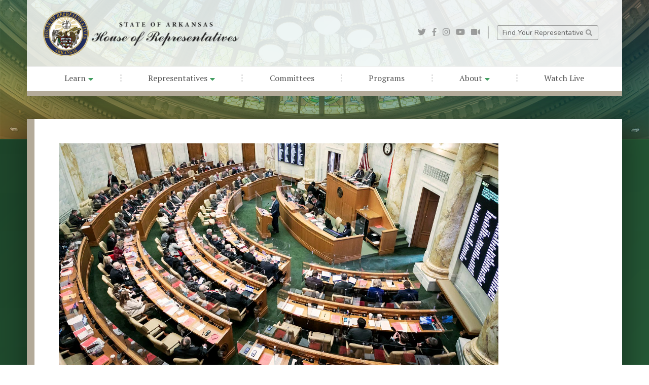

--- FILE ---
content_type: text/html; charset=UTF-8
request_url: https://www.arkansashouse.org/news/post/11097/daily-summary-for-march-1-2021
body_size: 21729
content:
<!DOCTYPE html>
<html lang="en">
  <head>
    <meta charset="utf-8">
    <meta http-equiv="X-UA-Compatible" content="IE=edge">
    <meta name="viewport" content="width=device-width, initial-scale=1">
    <meta name="description" content="Daily Summary for March 1, 2021">
    <meta name="author" content="">
    <link rel="apple-touch-icon" sizes="57x57" href="/favicon/apple-icon-57x57.png">
    <link rel="apple-touch-icon" sizes="60x60" href="/favicon/apple-icon-60x60.png">
    <link rel="apple-touch-icon" sizes="72x72" href="/favicon/apple-icon-72x72.png">
    <link rel="apple-touch-icon" sizes="76x76" href="/favicon/apple-icon-76x76.png">
    <link rel="apple-touch-icon" sizes="114x114" href="/favicon/apple-icon-114x114.png">
    <link rel="apple-touch-icon" sizes="120x120" href="/favicon/apple-icon-120x120.png">
    <link rel="apple-touch-icon" sizes="144x144" href="/favicon/apple-icon-144x144.png">
    <link rel="apple-touch-icon" sizes="152x152" href="/favicon/apple-icon-152x152.png">
    <link rel="apple-touch-icon" sizes="180x180" href="/favicon/apple-icon-180x180.png">
    <link rel="icon" type="image/png" sizes="192x192"  href="/favicon/android-icon-192x192.png">
    <link rel="icon" type="image/png" sizes="32x32" href="/favicon/favicon-32x32.png">
    <link rel="icon" type="image/png" sizes="96x96" href="/favicon/favicon-96x96.png">
    <link rel="icon" type="image/png" sizes="16x16" href="/favicon/favicon-16x16.png">
    <link rel="manifest" href="/favicon/manifest.json">
    <meta name="msapplication-TileColor" content="#ffffff">
    <meta name="msapplication-TileImage" content="/favicon/ms-icon-144x144.png">
    <meta name="theme-color" content="#ffffff">

    <title>Daily Summary for March 1, 2021 - Arkansas House of Representatives</title>

        <link rel="canonical" href="https://www.arkansashouse.org/news/post/11097/daily-summary-for-march-1-2021" />

    <!-- <meta property="fb:app_id" content="1506914376207450" /> -->
    <meta property="og:title" content="Daily Summary for March 1, 2021" />
            <meta property="og:image" content="https://arkansashouse.org/storage/11796/DAILY%20SUMMARY.jpg" />
        <meta property="og:image:width" content="1600" />
        <meta property="og:image:height" content="900" />
        <meta property="og:url" content="https://www.arkansashouse.org/news/post/11097/daily-summary-for-march-1-2021" />
    <meta property="og:site_name" content="Arkansas House of Representatives" />
    <meta property="og:description" content="The House entered the 8th week of the Regular Session on Monday.Members passed the following bills on the House floor:HB1464-This bill adds a provision to the Arkansas Code that allows parents to chal..." />
    <meta property="og:type" content="article" />

    <!-- Twitter card -->
    <meta name="twitter:card" content="summary_large_image">
    <meta name="twitter:site" content="@arkansashouse">
    <meta name="twitter:title" content="Daily Summary for March 1, 2021">
    <meta name="twitter:description" content="The House entered the 8th week of the Regular Session on Monday.Members passed the following bills o...">
            <meta name="twitter:image" content="https://arkansashouse.org/storage/11796/DAILY%20SUMMARY.jpg">
    
    <link rel="stylesheet" href="/components/bootstrap/dist/css/bootstrap.min.css">
    <script defer src="/components/fontawesome/5.3.1/js/all.min.js"></script>
    <script defer src="/components/fontawesome/5.3.1/js/v4-shims.min.js"></script>
    <script>
      window.FontAwesomeConfig = {
        searchPseudoElements: true
      }
    </script>
    <link href="https://fonts.googleapis.com/css?family=Nunito:200,300,400,700|PT+Serif" rel="stylesheet">
    <link rel="stylesheet" href="/components/unslider/dist/css/unslider.css">
    <link rel="stylesheet" href="/components/unslider/dist/css/unslider-dots.css">
    <link href="/components/wufoo/wufoo.css" rel="stylesheet">
    <link href="/css/main.css" rel="stylesheet">
            <link href="/components/wysiwyg-editor/css/froala_editor.css" rel="stylesheet">
        <link href="/components/swipebox/css/swipebox.css" rel="stylesheet">
        <link href="/css/custom.css" rel="stylesheet">
            <link href="/css/interior.css?v=3" rel="stylesheet">
        <link href="/css/responsive.css?v=3" rel="stylesheet">


    

    
    
    <script>
  (function(i,s,o,g,r,a,m){i['GoogleAnalyticsObject']=r;i[r]=i[r]||function(){
  (i[r].q=i[r].q||[]).push(arguments)},i[r].l=1*new Date();a=s.createElement(o),
  m=s.getElementsByTagName(o)[0];a.async=1;a.src=g;m.parentNode.insertBefore(a,m)
  })(window,document,'script','//www.google-analytics.com/analytics.js','ga');

  ga('create', 'UA-12773160-1', 'arkansashouse.org');
  ga('send', 'pageview');

</script>
  </head>

  <body class="interior">

    <div id="nav-container" class="container-fluid px-0">
    <div id="nav-row" class="row ml-auto mr-auto no-gutters justify-content-center">
        
        <div id="nav-col" class="col-12 col-md-11 col-lg-11 col-xl-11 align-self-center px-0 py-0">

            
            <nav class="navbar navbar-sticky navbar-expand-lg navbar-light px-0 pt-3 pb-0">
                
                <div id="nav-top" class="row w-100 no-gutters align-items-center justify-content-between">
                    
                    <div id="nav-logo" class="col-12 col-lg-6 align-self-center align-items-center justify-content-start text-left">

                        <a class="pb-0 navbar-brand" href="/">
                            <img src="/img/logo-color-font.png" alt="Arkansas House of Representatives" class="img-fluid" />
                        </a>
                        

                    </div>
                    
                    <div id="nav-subnav" class="col-12 col-lg-6 align-self-center align-items-center justify-content-end">

                        <div id="nav-social" class="mr-0 mr-lg-3 pr-0 pr-lg-3">
                            <a target="_blank" href="https://twitter.com/arkansashouse"><i class="fab fa-twitter"></i></a>
                            <a target="_blank" href="https://www.facebook.com/ArkansasHouse"><i class="fab fa-facebook-f"></i></a>
                            <a target="_blank" href="http://instagram.com/arkansashouse"><i class="fab fa-instagram"></i></a>
                            <a target="_blank" href="http://www.youtube.com/user/ArkansasHouseofReps"><i class="fab fa-youtube"></i></a>
                            <a target="_blank" href="/watch-live"><i class="fas fa-video"></i></a>
                        </div>
                        <div id="nav-aux">
                                                        <a href="https://www.arkansashouse.org/learn/district-map">Find Your Representative <i class="fas fa-search"></i></a>
                            <a href="#"></a>
                        </div>
                        <button class="navbar-toggler" type="button" data-toggle="collapse" data-target="#navbarSupportedContent" aria-controls="navbarSupportedContent" aria-expanded="false" aria-label="Toggle navigation">
                            <span class="navbar-toggler-icon"></span>
                        </button>

                    </div>
                </div>

                
                <div id="navbarSupportedContent" class="collapse navbar-collapse">
                    <ul class="navbar-nav w-100 mx-0 px-5 py-0">
                        <li class="nav-item "><a target=_self href="/news" class="nav-link">Learn <i class="fas fa-caret-down"></i></a>
                    <ul class="dropdown-nav">
                                    <li class="nav-item"><a target=_self href="/news" class="nav-link ">News</a></li>
                                    <li class="nav-item"><a target=_self href="/calendar" class="nav-link ">Events</a></li>
                                    <li class="nav-item"><a target=_self href="https://www.arkansashouse.org/learn/faqs" class="nav-link ">FAQs</a></li>
                                    <li class="nav-item"><a target=_self href="https://www.arkansashouse.org/learn/resources" class="nav-link ">Resources</a></li>
                                    <li class="nav-item"><a target=_self href="https://www.arkansashouse.org/learn/district-map" class="nav-link ">District Map</a></li>
                            </ul>
            </li>
			<li class="sep"><i class="fal fa-ellipsis-v"></i></li>
	    <li class="nav-item "><a target=_self href="/representatives/members" class="nav-link">Representatives <i class="fas fa-caret-down"></i></a>
                    <ul class="dropdown-nav">
                                    <li class="nav-item"><a target=_self href="https://www.arkansashouse.org/representatives/members" class="nav-link ">Members</a></li>
                                    <li class="nav-item"><a target=_self href="https://www.arkansashouse.org/representatives/meet-the-speaker" class="nav-link ">Meet the Speaker</a></li>
                                    <li class="nav-item"><a target=_self href="https://www.arkansashouse.org/representatives/leadership" class="nav-link ">Leadership</a></li>
                                    <li class="nav-item"><a target=_self href="https://www.arkansashouse.org/representatives/speaker-archive" class="nav-link ">Speaker Archive</a></li>
                            </ul>
            </li>
			<li class="sep"><i class="fal fa-ellipsis-v"></i></li>
	    <li class="nav-item "><a target=_self href="/learn/resources/category/1/committees" class="nav-link">Committees</a>
            </li>
			<li class="sep"><i class="fal fa-ellipsis-v"></i></li>
	    <li class="nav-item "><a target=_self href="https://www.arkansashouse.org/programs" class="nav-link">Programs</a>
            </li>
			<li class="sep"><i class="fal fa-ellipsis-v"></i></li>
	    <li class="nav-item "><a target=_self href="/about/the-house" class="nav-link">About <i class="fas fa-caret-down"></i></a>
                    <ul class="dropdown-nav">
                                    <li class="nav-item"><a target=_self href="https://www.arkansashouse.org/about/the-house" class="nav-link ">About</a></li>
                                    <li class="nav-item"><a target=_self href="https://www.arkansashouse.org/about/house-staff" class="nav-link ">House Staff</a></li>
                                    <li class="nav-item"><a target=_self href="https://www.arkansashouse.org/about/contact-us" class="nav-link ">Contact Us</a></li>
                            </ul>
            </li>
			<li class="sep"><i class="fal fa-ellipsis-v"></i></li>
	    <li class="nav-item "><a target=_self href="https://www.arkansashouse.org/watch-live" class="nav-link">Watch Live</a>
            </li>

                    </ul>
                </div>
            </nav>
            

        </div>
    </div>
</div>

    
    <section aria-label="Interior Header Section" id="bg-header" class="container-fluid px-0 ">
        <div class="row no-gutters">
            <div id="content-container" class="col-12 px-0 py-0"> </div>
        </div>
    </section>

    
    <section aria-label="Content Section" id="content" class="container-fluid px-0">
        <div class="row ml-auto mr-auto no-gutters justify-content-center">
            <div id="content-container" class="col-12 col-lg-11 align-self-center px-0 pt-5">

                <div id="content-body" class="row no-gutters">
                    <div class="col-12 col-lg-9 col-xl-10 px-4 py-4 px-lg-5 py-lg-5 content ">
                                                    

    


        <div id="news-post" class="row no-gutters">
        <div class="col-12 post detail">

                            <div class="row no-gutters post-image blocked">
                    <div class="col-12 px-0 py-0">
                        <img src="/storage/11796/DAILY%20SUMMARY.jpg" alt="" class="img-fluid" />
                    </div>
                </div>
                <div class="post-content">
                    
                    <span class="category">
                                                                                                                        District Daily Summary
                                                                                                        </span>
                    <h2 class="post-title">Daily Summary for March 1, 2021</h2>
                    <span class="date">
                        <time>Monday, March 1, 2021</time>
                    </span>
                                                                    <div class="row no-gutters align-items-center mt-3 author">
                            <div class="col align-self-center author-photo" style="background-image: url('/storage/24105/Ashley-Hudson-001.jpg');">
                                <a href="https://www.arkansashouse.org/district/75" title="Ashley Hudson">Ashley Hudson</a>
                            </div>
                            <div class="col px-3 align-self-center author-details">
                                <h6>Author</h6>
                                <h5>
                                    <a href="https://www.arkansashouse.org/district/75" title="Ashley Hudson">Ashley Hudson</a> <i class="far fa-external-link"></i>
                                </h5>
                            </div>
                        </div>
                    
                                    </div>
            
            <div class="post-body">
                <div class="user-html"><div class="user-html"><div class="user-html"><p>The House entered the 8th week of the Regular Session on Monday.<br>Members passed the following bills on the House floor:<br><br>HB1464-This bill adds a provision to the Arkansas Code that allows parents to challenge instructional material, events or activities in public schools.<br><br>HB1389-This bill creates the Arkansas Foresters for the Future Scholarship Program. This scholarship will be funded by the State Forestry Fund.<br><br>SB287-This bill amends scholarship requirements for the Governor’s Scholars Program and the Arkansas High Technology Scholarship Program. This expands eligibility to migrants from the Compact of Free Association Islands (Marshallese) and to an individual or child of a person who holds a Federal Form I-766 Employment Authorization Document (work permit).<br><br>HB1462-This bill allows state-supported two-year and four-year institutions of higher education to designate a staff member as a homeless and foster student liaison. The liaison will help to inform prospective and current students who are homeless, in foster care, or who left foster care at 18 years of age or older about financial aid and other services that may be available.<br><br>HB1457-This bill creates “Paisley’s Law”. It allows parents of a stillborn child to claim an income tax credit in the amount of $500.<br><br>HB1488-This bill allows employees to file a Workers’ Compensation Claim for COVID-19 if the employee can prove they contracted the virus at their place of employment.<br><br>HB1004-This bill prohibits registered sex offenders from locations designed for aquatic activities. Currently, sex offenders are prohibited from public swimming pools. This bill seeks to clarify that splash pads and water slides are also prohibited.<br><br>The House will convene on Tuesday at 1 pm.</p></div></div></div>
            </div>

            
            <div class="post-body">
                                    <div class="mt-6 post-tags">
                        Tags: <a href="https://www.arkansashouse.org/news/tagged/16/district-daily-summary">District Daily Summary</a>
                    </div>
                            </div>

            <div style="display: flex;">
                                    <div class="post-footer" style="margin-right:20px;">
                        <a href="javascript:history.back();" title="Back to News" class="btn btn3d btn-primary"><i class="fas fa-angle-left"></i> Return to News</a>
                    </div>
                    
                                    <div class="post-footer">
                        <a target="_blank" href="https://www.arkansashouse.org/news/11097/download-news-letter-as-pdf" title="Back to News" class="btn btn3d btn-primary"> Download Newsletter</a>
                    </div>
                            </div>

        </div>
    </div>

                                            </div>
                                    </div>

            </div>
        </div>
    </section>


    <section aria-label="Footer Section" id="footer" class="container-fluid px-0">
        <div class="row no-gutters">
            <div id="footer-container" class="col-12 px-6 py-6">

                <div class="row align-items-center">
                	<div class="col-12 col-md-6 col-lg-3 align-self-center text-center brand">

                		<a class="mb-2 pb-0 footer-brand" href="/">
                            <img src="/img/logo-color2.png" alt="Arkansas House of Representatives" class="img-fluid" />
                        </a>
                        <a href="/" class="footer-brand-link">Arkansas<br />House of Representatives</a>
                        <p>The Arkansas House of Representatives, along with the Arkansas Senate, compose the legislative branch of state government. Combined, the two bodies form the Arkansas General Assembly.</p>

                	</div>
                	<div class="col-12 col-md-6 col-lg-3 col-xl-2 align-self-center pl-lg-4 renav">
                		<ul>
                			<li><a href="/representatives/meet-the-speaker">Meet The Speaker</a>
							<li><a href="/representatives/leadership">House Leadership</a>
							<li><a href="/representatives/speaker-archive">Past Speakers Of The House</a>
                            <li><a href="/representatives/members">Representatives</a>
                            <li><a href="/about/house-staff">House Staff</a>
							<li><a href="/learn/district-map">District Map</a>
							<li><a target="_blank" href="https://portal.arkansas.gov/pages/acceptable-use/#accessibility">Accessibility</a>
							<li><a target="_blank" href="https://portal.arkansas.gov/pages/acceptable-use/#privacy">Privacy Policy</a>
                            <li><a target="_blank" href="https://portal.arkansas.gov/pages/acceptable-use/#security">Security Statement</a>
							<li><a target="_blank" href="https://portal.arkansas.gov/pages/acceptable-use/#acceptable">Acceptable Use</a>
                		</ul>
                	</div>
                	<div class="col-12 col-md-6 col-lg-3 col-xl-2 align-self-center pl-lg-4 renav">
                		<ul>
							<li><a href="/learn/events">Calendar</a>
                            <li><a href="/learn/resources">Information Resources</a>
							<li><a href="/learn/news">News Releases</a>
							<li><a href="/learn/faqs">FAQs</a>
							<li><a href="/about/contact-us">Contact Us</a>
							<li><a href="/learn/resources/category/1/committees">Committees</a>
							<li><a href="/programs">Programs</a>
							<li><a href="/about/the-house">About</a>
							<li><a href="/watch-live">Watch Live</a>
                		</ul>
                	</div>
                	<div class="col-12 col-md-6 col-lg-3 col-xl-5 align-self-center pl-lg-5 rep">
                		<span class="rep-heading">Find Your Representative</span>

                        <form action="https://www.arkansashouse.org/learn/district-map" class="form-inline">
                            <label class="sr-only" for="inlineFormInputAddress">Street, City, State</label>
                            <input type="text" name="addr" class="form-control mb-2 mr-sm-2" id="inlineFormInputAddress" placeholder="Street, City, State">

                            <label class="sr-only" for="inlineFormInputZip">Zip Code</label>
                            <input type="text" name="zip" class="form-control mb-2 mr-sm-2" id="inlineFormInputZip" placeholder="Zip Code">

                            <button type="submit" class="mb-2 btn btn-primary"><i class="fas fa-search"></i> Search</button>
                        </form>

                        <a href="https://www.arkansashouse.org/learn/district-map" title="View District Map"> <i class="fas fa-puzzle-piece"></i> View District Map</a>

                        <hr>

                        <div id="footer-social" class="">
                            <a target="_blank" href="https://twitter.com/arkansashouse"><i class="fab fa-twitter"></i></a>
                            <a target="_blank" href="https://www.facebook.com/ArkansasHouse"><i class="fab fa-facebook-f"></i></a>
                            <a target="_blank" href="https://instagram.com/arkansashouse"><i class="fab fa-instagram"></i></a>
                            <a target="_blank" href="https://www.youtube.com/user/ArkansasHouseofReps"><i class="fab fa-youtube"></i></a>
                        </div>

                        <p>Copyright &copy;2026 Arkansas House of Representatives. All Rights Reserved.</p>
                	</div>
                </div>

            </div>
        </div>
    </section><!-- /footer -->

            <script src="/components/jquery/jquery-2.1.1.js" type="text/javascript"></script>
        <script src="/components/jquery/jquery.mobile.custom.min.js" type="text/javascript"></script>
        <script src="/components/popper.js/dist/umd/popper.min.js"></script>
        <script src="/components/bootstrap/dist/js/bootstrap.min.js"></script>
        <script src="/components/unslider/dist/js/unslider-min.js"></script>
                    <script src="/components/swipebox/js/jquery.swipebox.js"></script>
                <script src="/js/all.js"></script>
    
    

    
  </body>
</html>


--- FILE ---
content_type: text/css
request_url: https://www.arkansashouse.org/css/main.css
body_size: 15685
content:
/* @import url(http://fonts.googleapis.com/css?family=Montserrat:400,700); */
html, body {
  position: relative;
  width: 100%;
  overflow-x: hidden; }

/* ==========================================================================
Base Styles, Bootstrap Modifications & Fonts Import
========================================================================== */
::-moz-selection {
  background: #f2c2c9;
  color: #a4003a;
  text-shadow: none; }

::selection {
  background: #16a085;
  color: #a4003a;
  text-shadow: none; }

hr {
  display: block;
  height: 1px;
  border: 0;
  border-top: 1px solid #ccc;
  margin: 1em 0;
  padding: 0; }

.mt-40 {
  margin-top: 40px; }

.mb-40 {
  margin-bottom: 40px; }

.mt-80 {
  margin-top: 80px; }

.mb-80 {
  margin-bottom: 80px; }

.no-padding {
  padding-left: 0px;
  padding-right: 0px; }

.no-padding-left {
  padding-left: 0px;
  /*padding-right: 25px;*/ }

.no-padding-right {
  /*padding-left: 25px;*/
  padding-right: 0px; }

.normal-padding {
  padding-left: 15px;
  padding-right: 15px; }

.px-6 {
  padding-right: 4rem !important;
  padding-left: 4rem !important }

.py-6 {
  padding-top: 4rem !important;
  padding-bottom: 4rem !important }

.pt-6 {
  padding-top: 4rem !important }

.pr-6 {
  padding-right: 4rem !important }

.pb-6 {
  padding-bottom: 4rem !important }

.pl-6 {
  padding-left: 4rem !important }

.px-7 {
  padding-right: 5rem !important;
  padding-left: 5rem !important }

.py-7 {
  padding-top: 5rem !important;
  padding-bottom: 5rem !important }

.pt-7 {
  padding-top: 5rem !important }

.pr-7 {
  padding-right: 5rem !important }

.pb-7 {
  padding-bottom: 5rem !important }

.pl-7 {
  padding-left: 5rem !important }

@media (max-width: 576px) {  /* SM */
}
@media (max-width: 768px) {  /* MD */
}
@media (min-width: 992px) {  /* LG */
  .p-lg-6  { padding: 4rem !important; }
  .pt-lg-6 { padding-top: 4rem !important; }
  .pr-lg-6 { padding-right: 4rem !important; }
  .pb-lg-6 { padding-bottom: 4rem !important; }
  .pl-lg-6 { padding-left: 4rem !important; }
  .px-lg-6 {
    padding-right: 4rem !important;
    padding-left: 4rem !important;
  }
  .py-lg-6 {
    padding-top: 4rem !important;
    padding-bottom: 4rem !important;
  }

  .p-lg-7  { padding: 5rem !important; }
  .pt-lg-7 { padding-top: 5rem !important; }
  .pr-lg-7 { padding-right: 5rem !important; }
  .pb-lg-7 { padding-bottom: 5rem !important; }
  .pl-lg-7 { padding-left: 5rem !important; }
  .px-lg-7 {
    padding-right: 5rem !important;
    padding-left: 5rem !important;
  }
  .py-lg-7 {
    padding-top: 5rem !important;
    padding-bottom: 5rem !important;
  }
}
@media (min-width: 1200px) { /* XL */
  .p-xl-6  { padding: 4rem !important; }
  .pt-xl-6 { padding-top: 4rem !important; }
  .pr-xl-6 { padding-right: 4rem !important; }
  .pb-xl-6 { padding-bottom: 4rem !important; }
  .pl-xl-6 { padding-left: 4rem !important; }
  .px-xl-6 {
    padding-right: 4rem !important;
    padding-left: 4rem !important;
  }
  .py-xl-6 {
    padding-top: 4rem !important;
    padding-bottom: 4rem !important;
  }

  .p-xl-7  { padding: 5rem !important; }
  .pt-xl-7 { padding-top: 5rem !important; }
  .pr-xl-7 { padding-right: 5rem !important; }
  .pb-xl-7 { padding-bottom: 5rem !important; }
  .pl-xl-7 { padding-left: 5rem !important; }
  .px-xl-7 {
    padding-right: 5rem !important;
    padding-left: 5rem !important;
  }
  .py-xl-7 {
    padding-top: 5rem !important;
    padding-bottom: 5rem !important;
  }
}

.videoWrapper {
  position: relative;
  padding-bottom: 56.25%; /* 16:9 */
  padding-top: 25px;
  height: 0; }

.videoWrapper iframe {
  position: absolute;
  top: 0;
  left: 0;
  width: 100%;
  height: 100%; }

.intrinsic-container {
  position: relative;
  height: 0;
  overflow: hidden; }

.intrinsic-container-16x9 { /* 16x9 Aspect Ratio */
  padding-bottom: 56.25%; }

.intrinsic-container-4x3 { /* 4x3 Aspect Ratio */
  padding-bottom: 75%; }

.intrinsic-container iframe {
  position: absolute;
  top:0;
  left: 0;
  width: 100%;
  height: 100%; }

/* ==========================================================================
General styles
========================================================================== */
body {
  font-family: 'Montserrat', sans-serif;
  font-weight: 400;
  font-size: 16px;
  -webkit-font-smoothing: antialiased;
  -webkit-overflow-scrolling: touch; }

h1, h2, h3, h4, h5, h6 {
  margin: 0 0 25px 0;
  padding: 0;
  height: auto;
}
h1 {
  color: #222;
  font-size: 66px;
  font-weight: 400;
  line-height: 60px;
  letter-spacing: -0.05cm;
}
h2 {
  color: #222;
  font-size: 50px;
  font-weight: 300;
  line-height: 50px;
  letter-spacing: -0.07cm;
}
h3 {
  color: #222;
  font-size: 40px;
  font-weight: 300;
  line-height: 40px;
  letter-spacing: -0.06cm;
}
h4 {
  color: #222;
  font-size: 26px;
  font-weight: 400;
  line-height: 30px;
  letter-spacing: -0.03cm;
}
h5 {
  color: #222;
  font-size: 28px;
  font-weight: 600;
  line-height: 28px;
  letter-spacing: -0.01cm;
}
h6 {
  color: #222;
  font-size: 17px;
  font-weight: 700;
  line-height: 17px;
  letter-spacing: -0.02cm;
  text-transform: uppercase;
}
ul, ol {
  margin: 0 0 20px 0;
  padding: 0 0 0 20px;
  color: #555;
  font-size: 15px;
  font-weight: 400;
  line-height: 19px;
  letter-spacing: 0cm;
}
ul li, ol li {}
blockquote {
  color: #333;
  font-size: 18px;
  font-weight: 400;
  line-height: 22px;
  letter-spacing: 0cm;
}
p {
  margin: 0 0 25px 0;
  padding: 0;
  height: auto;
  color: #555;
  font-size: 15px;
  font-weight: 400;
  line-height: 19px;
  letter-spacing: 0cm;
}
a {
  color: #123456;
  font-weight: 600;
  text-decoration: underline;
}
a:hover {
  color: #123456;
  font-weight: 600;
  text-decoration: none;
}
.btn.btn-primary {
  display: inline-table;
  margin: 0;
  padding: 8px 30px;
  background-color: #555;
  border: 0;
  -moz-border-radius: 0px;
  -webkit-border-radius: 0px;
  border-radius: 0px;
  color: #fff;
  font-size: 15px;
  font-weight: 600;
  line-height: 16px;
  letter-spacing: 0cm;
  text-decoration: none;
  white-space: normal !important;
  -webkit-transition: all 0.3s ease-in-out;
  -moz-transition: all 0.3s ease-in-out;
  -o-transition: all 0.3s ease-in-out;
  transition: all 0.3s ease-in-out;
}
.btn.btn-primary:hover {
  background-color: #222;
  border: 0;
  text-decoration: none;
  -webkit-transition: all 0.3s ease-in-out;
  -moz-transition: all 0.3s ease-in-out;
  -o-transition: all 0.3s ease-in-out;
  transition: all 0.3s ease-in-out;
}
.btn-inline {
  display: inline-table !important;
  margin-right: 10px !important;
}
.pager {
  padding-left: 0;
  margin: 20px 0;
  text-align: center;
  list-style: none;
}
.pager li > a,
.pager li > span {
  display: inline-block;
  height: 40px;
  background-color: #444;
  border: 1px solid transparent;
  -moz-border-radius: 25px;
  -webkit-border-radius: 25px;
  border-radius: 25px;
  color: #fff;
  font-size: 20px;
  font-weight: 400;
  line-height: 24px;
  letter-spacing: 0cm;
  text-align: center;
  -webkit-transition: all 0.3s ease-in-out;
  -moz-transition: all 0.3s ease-in-out;
  -o-transition: all 0.3s ease-in-out;
  transition: all 0.3s ease-in-out;
}
.pager li.disabled > a,
.pager li.disabled > span {
  background-color: #ddd;
}
.pager li > a:hover,
.pager li > a:focus {
  text-decoration: none;
  background-color: #222;
  -webkit-transition: all 0.3s ease-in-out;
  -moz-transition: all 0.3s ease-in-out;
  -o-transition: all 0.3s ease-in-out;
  transition: all 0.3s ease-in-out;
}

/* ==========================================================================
News Sections
========================================================================== */


/* ==========================================================================
Navigation
========================================================================== */
.navbar.navbar-default {
  background-color: transparent;
  /*background: rgb(191,30,46);
  background: -moz-linear-gradient(-45deg, rgba(191,30,46,1) 0%, rgba(166,25,46,1) 100%);
  background: -webkit-linear-gradient(-45deg, rgba(191,30,46,1) 0%,rgba(166,25,46,1) 100%);
  background: linear-gradient(135deg, rgba(191,30,46,1) 0%,rgba(166,25,46,1) 100%);
  filter: progid:DXImageTransform.Microsoft.gradient( startColorstr='#bf1e2e', endColorstr='#a6192e',GradientType=1 );*/
  border-bottom: 0;
  padding: 15px 0 10px 0;
  /*-webkit-box-shadow: 0px 0px 60px rgba(0,0,0,0.6);
  -moz-box-shadow: 0px 0px 60px rgba(0,0,0,0.6);
  box-shadow: 0px 0px 60px rgba(0,0,0,0.6);*/
}
.navbar.navbar-default .container-fluid {
  margin: 0;
  padding: 0;
}
.navbar.navbar-scrolled { background-color: rgba(0,0,0,0.5); }
.navbar.navbar-relative { background-color: rgba(0,0,0,0.5); }
.navbar-default .navbar-nav > li > a {
  color: #fff;
  font-size: 18px;
  font-weight: 400;
  line-height: 18px;
  letter-spacing: 0cm;
  text-decoration: none;
  -webkit-transition: all 0.3s ease-in-out;
  -moz-transition: all 0.3s ease-in-out;
  -o-transition: all 0.3s ease-in-out;
  transition: all 0.3s ease-in-out;
}
.navbar-default .navbar-nav > li > a:hover {
  color: #fff;
  background-color: rgba(0,0,0,0.4);
  text-decoration: none;
  -webkit-transition: all 0.3s ease-in-out;
  -moz-transition: all 0.3s ease-in-out;
  -o-transition: all 0.3s ease-in-out;
  transition: all 0.3s ease-in-out;
}
.navbar-default .navbar-nav > li > a:active,
.navbar-default .navbar-nav > li > a:focus {
  color: #fff !important;
}
.navbar-default .navbar-nav > li > a i.fa {
  padding-left: 3px;
  color: rgba(55,155,255,1);
  font-size: 13px;
  -webkit-transition: all 0.3s ease-in-out;
  -moz-transition: all 0.3s ease-in-out;
  -o-transition: all 0.3s ease-in-out;
  transition: all 0.3s ease-in-out;
}
.navbar-default .navbar-nav > li > a:hover i.fa {
  color: rgba(255,255,255,0.6);
  font-size: 13px;
  -webkit-transition: all 0.3s ease-in-out;
  -moz-transition: all 0.3s ease-in-out;
  -o-transition: all 0.3s ease-in-out;
  transition: all 0.3s ease-in-out;
}
.navbar ul.dropdown-nav {
  position: absolute;
  left: -99999em;
  background: rgba(0,0,0,0.9);
  /*background: -moz-linear-gradient(-45deg, rgba(52,52,52,0.92) 0%, rgba(37,37,37,0.92) 100%);
  background: -webkit-linear-gradient(-45deg, rgba(52,52,52,0.92) 0%,rgba(37,37,37,0.92) 100%);
  background: linear-gradient(135deg, rgba(52,52,52,0.92) 0%,rgba(37,37,37,0.92) 100%);
  filter: progid:DXImageTransform.Microsoft.gradient( startColorstr='#eb343434', endColorstr='#eb252525',GradientType=1 );*/
  width: 240px;
  list-style: none;
  padding: 10px 0;
  border: 0px;
  -webkit-box-shadow: 4px 8px 30px rgba(0,0,0,0.6);
  -moz-box-shadow: 4px 8px 30px rgba(0,0,0,0.6);
  box-shadow: 4px 8px 30px rgba(0,0,0,0.6);
  z-index: 1000;
}
.navbar li:hover .dropdown-nav { left: auto; }
.navbar .dropdown-nav li a {
  display: block;
  padding: 8px 20px;
  border: 0px;
  color: #fff;
  font-size: 16px;
  font-weight: 400;
  line-height: 16px;
  letter-spacing: 0cm;
  text-decoration: none;
  -webkit-transition: all 0.2s ease-in-out;
  -moz-transition: all 0.2s ease-in-out;
  -o-transition: all 0.2s ease-in-out;
  transition: all 0.2s ease-in-out;
}
.navbar .dropdown-nav li a:hover {
  color: #fff;
  text-decoration: none;
  background-color: rgba(88,88,90,0.45);
  -webkit-transition: all 0.2s ease-in-out;
  -moz-transition: all 0.2s ease-in-out;
  -o-transition: all 0.2s ease-in-out;
  transition: all 0.2s ease-in-out;
}

/* ==========================================================================
Unslider
========================================================================== */
.unslider { position: relative; }
.unslider-arrow {
  display: block;
  width: 32px;
  height: 32px;
  top: 55%;
  right: -50px;
  left: auto;
  margin-top: -16px;
  overflow: hidden;
  background: rgba(0, 0, 0, 0.2) no-repeat 50% 50%;
  background-image: url("[data-uri]");
  background-size: 7px 11px;
  border-radius: 32px;
  text-indent: -999em;
  opacity: .6;
  transition: opacity .2s;
}
.unslider-arrow.prev {
  left: 20px;
  right: auto;
  -ms-transform: rotate(-180deg);
  transform: rotate(-180deg);
}
.slide {
  text-align: center;
  background-attachment: relative;
  background-position: center center;
  width: 100%;
  -webkit-background-size: 100%;
  -moz-background-size: 100%;
  -o-background-size: 100%;
  background-size: 100%;
  -webkit-background-size: cover;
  -moz-background-size: cover;
  -o-background-size: cover;
  background-size: cover;
}
#slider {
  position: relative;
  width: 100%;
  height: auto;
  margin: 0;
  padding: 0;
  overflow: hidden;
}
#slider #unslider {
  min-height: 900px;
  height: 900px;
  z-index: 20;
  overflow: hidden;
}
#slider #unslider ul {
  list-style: none !important;
  margin: 0 !important;
  padding: 0 !important;
}
#slider #unslider .slide {
  min-height: 900px;
  padding-top: 0px !important;
  -webkit-background-size: cover;
  -moz-background-size: cover;
  -o-background-size: cover;
  background-size: cover;
  background-attachment: fixed;
  background-position: bottom center;
}
#slider .unslider-nav {
  background-color: transparent;
  position: absolute;
  top: 96%;
  left: 50%;
  -webkit-transform: translate(-50%, -50%);
  -ms-transform: translate(-50%, -50%);
  transform: translate(-50%, -50%);
  z-index: 21;
}
#slider .unslider-nav ol li {
  width: 10px;
  height: 10px;
  -moz-border-radius: 9px;
  -webkit-border-radius: 9px;
  border-radius: 9px;
  border: 2px solid #fff;
}
.unslider-nav ol li.unslider-active {
  border: 2px solid transparent !important;
  background: rgba(255,255,255,0.65);
}
.unslider-arrow.prev {
  left: 40px;
  z-index: 50;
}
.unslider-arrow.next {
  right: 40px;
  z-index: 50;
}
#slider #slider-overlay {
  position: absolute;
  margin: 0 auto;
  padding: 0;
  width: 100%;
  top: 50%;
  left: 50%;
  -webkit-transform: translate(-50%, -50%);
  -ms-transform: translate(-50%, -50%);
  transform: translate(-50%, -50%);
  z-index: 25;
  -webkit-transition: all 0.3s ease-in-out;
  -moz-transition: all 0.3s ease-in-out;
  -o-transition: all 0.3s ease-in-out;
  transition: all 0.3s ease-in-out;
  text-align: center;
}
#slider #slider-bottom {
  position: absolute;
  margin: 0 auto;
  padding: 0;
  width: 100%;
  bottom: 10%;
  left: 0;
  /*-webkit-transform: translate(-50%, -12%);
  -ms-transform: translate(-50%, -12%);
  transform: translate(-50%, -12%);*/
  z-index: 26;
  -webkit-transition: all 0.3s ease-in-out;
  -moz-transition: all 0.3s ease-in-out;
  -o-transition: all 0.3s ease-in-out;
  transition: all 0.3s ease-in-out;
  text-align: center;
  /*background: url('/img/stroke.png') no-repeat;
  -webkit-background-size: cover;
  -moz-background-size: cover;
  -o-background-size: cover;
  background-size: cover;
  background-position: bottom left;*/
}

/* ==========================================================================
Responsive
========================================================================== */
@media (max-width: 1200px) {}
@media (max-width: 991px) {}
@media (max-width: 767px) {}
@media (max-width: 667px) {}
@media (max-width: 532px) {}
@media (max-width: 500px) {
  .navbar {
    position: relative !important;
    margin-bottom: 0 !important; }
}

.fr-video {
    display: block !important;
    position: relative !important;
    overflow: hidden;
    padding-bottom: 56.25%;
    position: relative;
    height: 0;
}
.fr-video iframe {
    left: 0;
    top: 0;
    height: 100%;
    width: 100%;
    position: absolute;
}

/*# sourceMappingURL=main.css.map */


--- FILE ---
content_type: text/css
request_url: https://www.arkansashouse.org/components/wufoo/theme.css
body_size: 6275
content:
.wufoo li.focused{
	background-color:#FFF7C0;
}
.wufoo .instruct{
	background-color:#F5F5F5;
}

/* ----- Borders ----- */
.wufoo .info, .wufoo .paging-context{
	border-bottom:1px dotted #CCCCCC;
}
.wufoo .section h3, .wufoo .captcha, #payment .paging-context{
	border-top:1px dotted #CCCCCC;
}
.wufoo input.text, .wufoo textarea.textarea{

}
.wufoo .instruct{
	border:1px solid #E6E6E6;
}
.fixed .info{
	border-bottom:none;
}
.wufoo li.section.scrollText{
	border-color:#dedede;
}

/* ----- Typography ----- */
.wufoo .info h2{
	font-size:160%;
	font-family:inherit;
	font-style:normal;
	font-weight:normal;
	color:#000000;
}
.wufoo .info div{
	font-size:95%;
	font-family:inherit;
	font-style:normal;
	font-weight:normal;
	color:#444444;
}
.wufoo .section h3{
	font-size:110%;
	font-family:inherit;
	font-style:normal;
	font-weight:normal;
	color:#000000;
}
.wufoo .section div{
	font-size:85%;
	font-family:inherit;
	font-style:normal;
	font-weight:normal;
	color:#444444;
}

.wufoo label.desc, .wufoo legend.desc{
	font-size:95%;
	font-family:inherit;
	font-style:normal;
	font-weight:bold;
	color:#444444;
}

.wufoo label.choice{
	font-size:100%;
	font-family:inherit;
	font-style:normal;
	font-weight:normal;
	color:#444444;
}
.wufoo input.text, .wufoo textarea.textarea, .wufoo input.file, .wufoo select.select{
	font-style:normal;
	font-weight:normal;
	color:#333333;
	font-size:100%;
}
{* Custom Fonts Break Dropdown Selection in IE *}
.wufoo input.text, .wufoo textarea.textarea, .wufoo input.file{ 
	font-family:inherit;
}


.wufoo li div, .wufoo li span, .wufoo li div label, .wufoo li span label{
	font-family:inherit;
	color:#444444;
}
.safari .wufoo input.file{ /* Webkit */
	font-size:100%;
	font-family:inherit;
	color:#444444;
}
.wufoo .instruct small{
	font-size:80%;
	font-family:inherit;
	font-style:normal;
	font-weight:normal;
	color:#444444;
}

.altInstruct small, li.leftHalf small, li.rightHalf small,
li.leftThird small, li.middleThird small, li.rightThird small,
.iphone small{
	color:#444444 !important;
}

/* ----- Button Styles ----- */

.wufoo input.btTxt{

}

/* ----- Highlight Styles ----- */

.wufoo li.focused label.desc, .wufoo li.focused legend.desc,
.wufoo li.focused div, .wufoo li.focused span, .wufoo li.focused div label, .wufoo li.focused span label,
.safari .wufoo li.focused input.file{ 
	color:#000000;
}

/* ----- Confirmation ----- */

.confirm h2{
	font-family:inherit;
	color:#444444;
}
a.powertiny b, a.powertiny em{
	color:#1a1a1a !important;
}
.embed a.powertiny b, .embed a.powertiny em{
	color:#1a1a1a !important;
}

/* ----- Pagination ----- */

.pgStyle1 var, .pgStyle2 var, .pgStyle2 em, .page1 .pgStyle2 var, .pgStyle1 b, .wufoo .buttons .marker{
	font-family:inherit;
	color:#444444;
}
.pgStyle1 var, .pgStyle2 td{
	border:1px solid #cccccc;
}
.pgStyle1 .done var{
	background:#cccccc;
}

.pgStyle1 .selected var, .pgStyle2 var, .pgStyle2 var em{
	background:#FFF7C0;
	color:#000000;
}
.pgStyle1 .selected var{
	border:1px solid #e6dead;
}


/* Likert Backgrounds */

.likert table{
	background-color:#FFFFFF;
}
.likert thead td, .likert thead th{
	background-color:#e6e6e6;
}
.likert tbody tr.alt td, .likert tbody tr.alt th{
	background-color:#f5f5f5;
}

/* Likert Borders */

.likert table, .likert th, .likert td{
	border-color:#dedede;
}
.likert td{
	border-left:1px solid #cccccc;
}

/* Likert Typography */

.likert caption, .likert thead td, .likert tbody th label{
	color:#444444;
	font-family:inherit;
}
.likert tbody td label{
	color:#575757;
	font-family:inherit;
}
.likert caption, .likert tbody th label{
	font-size:95%;
}

/* Likert Hover */

.likert tbody tr:hover td, .likert tbody tr:hover th, .likert tbody tr:hover label{
	background-color:#FFF7C0;
	color:#000000;
}
.likert tbody tr:hover td{
	border-left:1px solid #ccc69a;
}

/* ----- Running Total ----- */

.wufoo #lola{
	background:#e6e6e6;
}
.wufoo #lola tbody td{
	border-bottom:1px solid #cccccc;
}
.wufoo #lola{
	font-family:inherit;
	color:#444444;
}
.wufoo #lola tfoot th{
	color:#696969;
}

/* ----- Report Styles ----- */

.wufoo .wfo_graph h3{
	font-size:95%;
	font-family:inherit;
	color:#444444;
}
.wfo_txt, .wfo_graph h4{
	color:#444444;
}
.wufoo .footer h4{
	color:#000000;
}
.wufoo .footer span{
	color:#444444;
}

/* ----- Number Widget ----- */

.wfo_number{
	background-color:#f5f5f5;
	border-color:#dedede;
}
.wfo_number strong, .wfo_number em{
	color:#000000;
}

/* ----- Chart Widget Border and Background Colors ----- */

#widget, #widget body{
	background:#FFFFFF;
}
.fcNav a.show{
	background-color:#FFFFFF;
	border-color:#cccccc;
}
.fc table{
	border-left:1px solid #dedede;	
}
.fc thead th, .fc .more th{
	background-color:#dedede !important;
	border-right:1px solid #cccccc !important;
}
.fc tbody td, .fc tbody th, .fc tfoot th, .fc tfoot td{
	background-color:#FFFFFF;
	border-right:1px solid #cccccc;
	border-bottom:1px solid #dedede;
}
.fc tbody tr.alt td, .fc tbody tr.alt th, .fc tbody td.alt{
	background-color:#f5f5f5;
}

/* ----- Chart Widget Typography Colors ----- */

.fc caption, .fcNav, .fcNav a{
	color:#444444;
}
.fc tfoot, 
.fc thead th,
.fc tbody th div, 
.fc tbody td.count, .fc .cards tbody td a, .fc td.percent var,
.fc .timestamp span{
	color:#000000;
}
.fc .indent .count{
	color:#4b4b4b;
}
.fc .cards tbody td a span{
	color:#7d7d7d;
}

/* ----- Chart Widget Hover Colors ----- */

.fc tbody tr:hover td, .fc tbody tr:hover th,
.fc tfoot tr:hover td, .fc tfoot tr:hover th{
	background-color:#FFF7C0;
}
.fc tbody tr:hover th div, .fc tbody tr:hover td, .fc tbody tr:hover var,
.fc tfoot tr:hover th div, .fc tfoot tr:hover td, .fc tfoot tr:hover var{
	color:#000000;
}

/* ----- Payment Summary ----- */

.invoice thead th, 
.invoice tbody th, .invoice tbody td,
.invoice tfoot th,
.invoice .total,
.invoice tfoot .last th, .invoice tfoot .last td,
.invoice tfoot th, .invoice tfoot td{
	border-color:#dedede;
}
.invoice thead th, .wufoo .checkNotice{
	background:#f5f5f5;
}
.invoice th, .invoice td{
	color:#000000;
}
#ppSection, #ccSection{
	border-bottom:1px dotted #CCCCCC;
}
#shipSection, #invoiceSection{
	border-top:1px dotted #CCCCCC;
}

/* Drop Shadows */

/* - - - Local Fonts - - - */

/* - - - Responsive - - - */

@media only screen and (max-width: 480px) {
	a.powertiny b, a.powertin em{
		color:#1a1a1a !important;
	}
}

/* - - - Custom Theme - - - */



--- FILE ---
content_type: application/javascript
request_url: https://www.arkansashouse.org/js/all.js
body_size: 6196
content:

// Navbar Scroll Control
$(function () {
    var navbar = $(".navbar"),
        scrolledClass = "navbar-scrolled",
        offset = $('#unslider').outerHeight(true),
        height = $('.navbar').outerHeight(true);

    offset = ( ($('body').hasClass('interior'))?0:(offset - height) );

    $(window).scroll(function() {
      if( $(this).scrollTop() > offset) { //scrolling
        navbar.addClass(scrolledClass);
      } else { //not scrolling
        navbar.removeClass(scrolledClass);
      }
    });
});


// Hero Slider
$(document).ready(function(){
    var homepageSliderContainer = '#unslider',
        homepageSlider = $(homepageSliderContainer),
        $win = $(window);

    // Resize Hero Accordingly
    $win.on('resize', function() {
      resizeHero(homepageSliderContainer);
    }).resize();
    function resizeHero(homepageSliderContainer){
      if (!$('body').hasClass('interior')) {
        var heroOffset = 50,
            videoExtend = 0,
            screenHeight = (window.innerHeight - heroOffset),
            homepageVideo = $(homepageSliderContainer+' video'),
            homepageTargets = $(homepageSliderContainer+', '+homepageSliderContainer+' .slide'),
            homepageSliderMinHeight = $(homepageSliderContainer).css('min-height').replace(/[^\d]/g, '');

        if (screenHeight > homepageSliderMinHeight) {
          homepageTargets.css('height',screenHeight);
          homepageVideo.css('min-height',(screenHeight+videoExtend));
        }
      }
    }
});


// Hero Scrolling Section
$(document).ready(function(){
  if (!$('body').isInterior()) {
    $('.scrollbar').scrollbar();
  }
});


// Interior Gallery Controller
$(document).ready(function() {
  var hoverClass = 'active';
  $(".gallery-cell a").on({
      mouseenter: function () {
        $(this).addClass(hoverClass);
      },
      mouseleave: function () {
        $(this).removeClass(hoverClass);
      }
  });
});
$(function () {
  if ($('body').hasClass('interior')) {
    //if ((typeof baguetteBox.run == 'function') && ($.isFunction(baguetteBox.run)))
    if ($('.swipebox').exists()) {
      $('.swipebox').swipebox( {
        hideBarsDelay : 0,
        loopAtEnd: true
      });
    }
  }
});


// Contextual Section Controller
$(document).ready(function() {
  var calloutsContainer = '#callouts',
      callouts = $(calloutsContainer),
      calloutAnchor = '.callout-anchor',
      calloutContainer = '.callout',
      calloutActive = 'active';

  if (callouts.exists()) {
    // Load Activation w/ animation
    var loadActive = $(calloutAnchor+'.'+calloutActive),
        loadTarget = '#' + loadActive.data('target');
    $(loadTarget).addClass(calloutActive);

    // Click Handler for callout change
    $(calloutAnchor).click(function(e) {
        e.preventDefault();
        e.stopPropagation();
        var calloutTarget = '#' + $(this).data('target');
        $(calloutAnchor).removeClass(calloutActive); // clear active anchor
        $(this).addClass(calloutActive); // assign active anchor
        $(calloutContainer).removeClass(calloutActive); //clear active content
        $(calloutTarget).addClass(calloutActive); //assign active content
        return false;
    });
  }
});


// Form Select URL Redirect Controller
$(document).ready(function(){
    var formSelect = '#filterByEventType';
    if ($(formSelect).exists()) {
      $(formSelect).on('change', function()
      {
          var selectValue = $(this).val();
          if (selectValue != "notset")
            document.location.href=selectValue;
      });
    }
});


// Back-To-Top Button
$(document).ready(function(){
    var offset = 150,
    offset_opacity = 1200,
    scroll_top_duration = 400,
    $back_to_top = $('.cd-top');

    $(window).scroll(function(){
      ( $(this).scrollTop() > offset ) ? $back_to_top.addClass('cd-is-visible') : $back_to_top.removeClass('cd-is-visible cd-fade-out');
      /*if( $(this).scrollTop() > offset_opacity ) {
        $back_to_top.addClass('cd-fade-out');
      }*/
    });
    $back_to_top.on('click', function(event){
      event.preventDefault();
      $('body,html').animate({
        scrollTop: 0 ,
        }, scroll_top_duration
      );
    });
});


// Navigation JumpScroll Controller
// (scrolls to section or navigates to page accordingly)
$(function() {
  $('a[href^="#"]:not(.cd-top, .tab-link, .nav-pills .nav-link, .carousel-control-prev, .carousel-control-next, [data-toggle="tab"], [data-toggle="collapse"])').on('click', function(event) {
    var target = this.getAttribute('href');
    if ($(target).exists()) {
      if (target.length) {
        event.preventDefault();
        jumpToMiddle(target);
        return false;
      }
    }
  });
});


// Custom jQuery Plugins
(function ($) { 
    $.fn.exists = function(options) {
        var settings = $.extend({ // Defaults
            existsLength: 0
        }, options );
        return ($(this).length > settings.existsLength);
    }
    $.fn.isInterior = function(options) {
        var settings = $.extend({ // Defaults
            isInteriorClass: "interior"
        }, options );
        return $(this).hasClass(settings.isInteriorClass);
    }; 
}( jQuery ));


/* Universals */
function jumpTo(elTarget) {
  if ($(elTarget).exists()) {
    var offset=200;
    $('html, body').stop().animate(
      { scrollTop: ($(elTarget).offset().top - offset) }, 
      1000, 
      function() { // Animation complete
        setTimeout(function() {
          $(elTarget).addClass('active');
        }, 100);
      }
    );
  }
}

function jumpToMiddle(elTarget) {
  if ($(elTarget).exists()) {
    
    var el = $(elTarget),
        elOffset = el.offset().top,
        elHeight = el.outerHeight(true),
        windowHeight = window.innerHeight,
        speed = 700,
        offset;

    if (elHeight < windowHeight) { offset = elOffset - ((windowHeight / 2) - (elHeight / 2)); }
    else { offset = elOffset; }

    $('html, body').stop().animate(
      { scrollTop: offset }, 
      speed, 
      function() { // Animation complete
        setTimeout(function() {
          $(elTarget).addClass('active');
        }, 100);
        setTimeout(function() {
          $(elTarget).removeClass('active');
        }, 3500);
      }
    );
  }
}

//# sourceMappingURL=all.js.map
